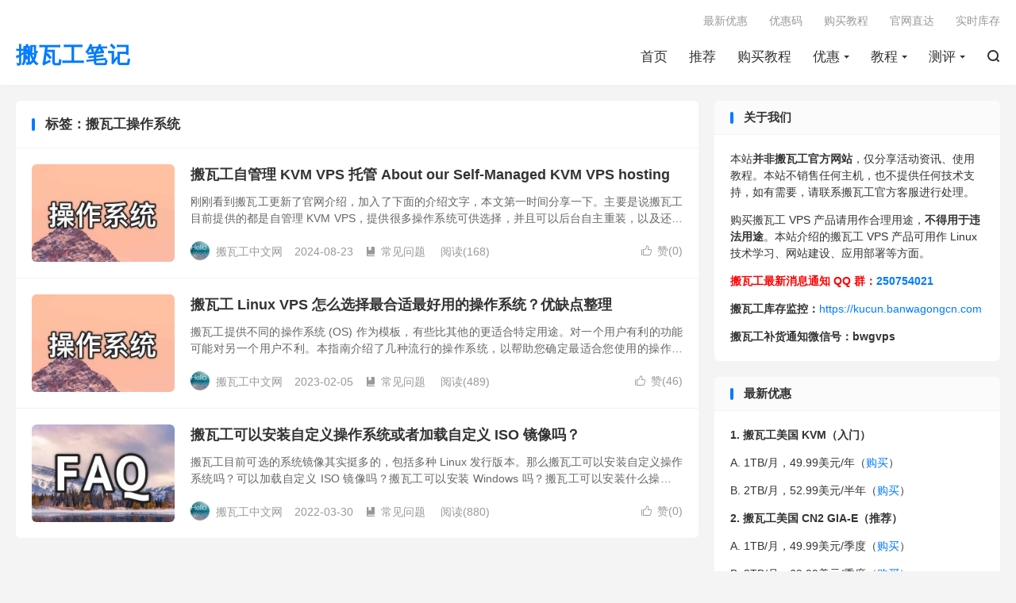

--- FILE ---
content_type: text/html; charset=UTF-8
request_url: https://www.banwagongcn.com/tag/%E6%90%AC%E7%93%A6%E5%B7%A5%E6%93%8D%E4%BD%9C%E7%B3%BB%E7%BB%9F
body_size: 20746
content:
<!DOCTYPE HTML>
<html lang="zh-CN">
<head><meta charset="UTF-8"><script>if(navigator.userAgent.match(/MSIE|Internet Explorer/i)||navigator.userAgent.match(/Trident\/7\..*?rv:11/i)){var href=document.location.href;if(!href.match(/[?&]nowprocket/)){if(href.indexOf("?")==-1){if(href.indexOf("#")==-1){document.location.href=href+"?nowprocket=1"}else{document.location.href=href.replace("#","?nowprocket=1#")}}else{if(href.indexOf("#")==-1){document.location.href=href+"&nowprocket=1"}else{document.location.href=href.replace("#","&nowprocket=1#")}}}}</script><script>(()=>{class RocketLazyLoadScripts{constructor(){this.v="2.0.4",this.userEvents=["keydown","keyup","mousedown","mouseup","mousemove","mouseover","mouseout","touchmove","touchstart","touchend","touchcancel","wheel","click","dblclick","input"],this.attributeEvents=["onblur","onclick","oncontextmenu","ondblclick","onfocus","onmousedown","onmouseenter","onmouseleave","onmousemove","onmouseout","onmouseover","onmouseup","onmousewheel","onscroll","onsubmit"]}async t(){this.i(),this.o(),/iP(ad|hone)/.test(navigator.userAgent)&&this.h(),this.u(),this.l(this),this.m(),this.k(this),this.p(this),this._(),await Promise.all([this.R(),this.L()]),this.lastBreath=Date.now(),this.S(this),this.P(),this.D(),this.O(),this.M(),await this.C(this.delayedScripts.normal),await this.C(this.delayedScripts.defer),await this.C(this.delayedScripts.async),await this.T(),await this.F(),await this.j(),await this.A(),window.dispatchEvent(new Event("rocket-allScriptsLoaded")),this.everythingLoaded=!0,this.lastTouchEnd&&await new Promise(t=>setTimeout(t,500-Date.now()+this.lastTouchEnd)),this.I(),this.H(),this.U(),this.W()}i(){this.CSPIssue=sessionStorage.getItem("rocketCSPIssue"),document.addEventListener("securitypolicyviolation",t=>{this.CSPIssue||"script-src-elem"!==t.violatedDirective||"data"!==t.blockedURI||(this.CSPIssue=!0,sessionStorage.setItem("rocketCSPIssue",!0))},{isRocket:!0})}o(){window.addEventListener("pageshow",t=>{this.persisted=t.persisted,this.realWindowLoadedFired=!0},{isRocket:!0}),window.addEventListener("pagehide",()=>{this.onFirstUserAction=null},{isRocket:!0})}h(){let t;function e(e){t=e}window.addEventListener("touchstart",e,{isRocket:!0}),window.addEventListener("touchend",function i(o){o.changedTouches[0]&&t.changedTouches[0]&&Math.abs(o.changedTouches[0].pageX-t.changedTouches[0].pageX)<10&&Math.abs(o.changedTouches[0].pageY-t.changedTouches[0].pageY)<10&&o.timeStamp-t.timeStamp<200&&(window.removeEventListener("touchstart",e,{isRocket:!0}),window.removeEventListener("touchend",i,{isRocket:!0}),"INPUT"===o.target.tagName&&"text"===o.target.type||(o.target.dispatchEvent(new TouchEvent("touchend",{target:o.target,bubbles:!0})),o.target.dispatchEvent(new MouseEvent("mouseover",{target:o.target,bubbles:!0})),o.target.dispatchEvent(new PointerEvent("click",{target:o.target,bubbles:!0,cancelable:!0,detail:1,clientX:o.changedTouches[0].clientX,clientY:o.changedTouches[0].clientY})),event.preventDefault()))},{isRocket:!0})}q(t){this.userActionTriggered||("mousemove"!==t.type||this.firstMousemoveIgnored?"keyup"===t.type||"mouseover"===t.type||"mouseout"===t.type||(this.userActionTriggered=!0,this.onFirstUserAction&&this.onFirstUserAction()):this.firstMousemoveIgnored=!0),"click"===t.type&&t.preventDefault(),t.stopPropagation(),t.stopImmediatePropagation(),"touchstart"===this.lastEvent&&"touchend"===t.type&&(this.lastTouchEnd=Date.now()),"click"===t.type&&(this.lastTouchEnd=0),this.lastEvent=t.type,t.composedPath&&t.composedPath()[0].getRootNode()instanceof ShadowRoot&&(t.rocketTarget=t.composedPath()[0]),this.savedUserEvents.push(t)}u(){this.savedUserEvents=[],this.userEventHandler=this.q.bind(this),this.userEvents.forEach(t=>window.addEventListener(t,this.userEventHandler,{passive:!1,isRocket:!0})),document.addEventListener("visibilitychange",this.userEventHandler,{isRocket:!0})}U(){this.userEvents.forEach(t=>window.removeEventListener(t,this.userEventHandler,{passive:!1,isRocket:!0})),document.removeEventListener("visibilitychange",this.userEventHandler,{isRocket:!0}),this.savedUserEvents.forEach(t=>{(t.rocketTarget||t.target).dispatchEvent(new window[t.constructor.name](t.type,t))})}m(){const t="return false",e=Array.from(this.attributeEvents,t=>"data-rocket-"+t),i="["+this.attributeEvents.join("],[")+"]",o="[data-rocket-"+this.attributeEvents.join("],[data-rocket-")+"]",s=(e,i,o)=>{o&&o!==t&&(e.setAttribute("data-rocket-"+i,o),e["rocket"+i]=new Function("event",o),e.setAttribute(i,t))};new MutationObserver(t=>{for(const n of t)"attributes"===n.type&&(n.attributeName.startsWith("data-rocket-")||this.everythingLoaded?n.attributeName.startsWith("data-rocket-")&&this.everythingLoaded&&this.N(n.target,n.attributeName.substring(12)):s(n.target,n.attributeName,n.target.getAttribute(n.attributeName))),"childList"===n.type&&n.addedNodes.forEach(t=>{if(t.nodeType===Node.ELEMENT_NODE)if(this.everythingLoaded)for(const i of[t,...t.querySelectorAll(o)])for(const t of i.getAttributeNames())e.includes(t)&&this.N(i,t.substring(12));else for(const e of[t,...t.querySelectorAll(i)])for(const t of e.getAttributeNames())this.attributeEvents.includes(t)&&s(e,t,e.getAttribute(t))})}).observe(document,{subtree:!0,childList:!0,attributeFilter:[...this.attributeEvents,...e]})}I(){this.attributeEvents.forEach(t=>{document.querySelectorAll("[data-rocket-"+t+"]").forEach(e=>{this.N(e,t)})})}N(t,e){const i=t.getAttribute("data-rocket-"+e);i&&(t.setAttribute(e,i),t.removeAttribute("data-rocket-"+e))}k(t){Object.defineProperty(HTMLElement.prototype,"onclick",{get(){return this.rocketonclick||null},set(e){this.rocketonclick=e,this.setAttribute(t.everythingLoaded?"onclick":"data-rocket-onclick","this.rocketonclick(event)")}})}S(t){function e(e,i){let o=e[i];e[i]=null,Object.defineProperty(e,i,{get:()=>o,set(s){t.everythingLoaded?o=s:e["rocket"+i]=o=s}})}e(document,"onreadystatechange"),e(window,"onload"),e(window,"onpageshow");try{Object.defineProperty(document,"readyState",{get:()=>t.rocketReadyState,set(e){t.rocketReadyState=e},configurable:!0}),document.readyState="loading"}catch(t){console.log("WPRocket DJE readyState conflict, bypassing")}}l(t){this.originalAddEventListener=EventTarget.prototype.addEventListener,this.originalRemoveEventListener=EventTarget.prototype.removeEventListener,this.savedEventListeners=[],EventTarget.prototype.addEventListener=function(e,i,o){o&&o.isRocket||!t.B(e,this)&&!t.userEvents.includes(e)||t.B(e,this)&&!t.userActionTriggered||e.startsWith("rocket-")||t.everythingLoaded?t.originalAddEventListener.call(this,e,i,o):(t.savedEventListeners.push({target:this,remove:!1,type:e,func:i,options:o}),"mouseenter"!==e&&"mouseleave"!==e||t.originalAddEventListener.call(this,e,t.savedUserEvents.push,o))},EventTarget.prototype.removeEventListener=function(e,i,o){o&&o.isRocket||!t.B(e,this)&&!t.userEvents.includes(e)||t.B(e,this)&&!t.userActionTriggered||e.startsWith("rocket-")||t.everythingLoaded?t.originalRemoveEventListener.call(this,e,i,o):t.savedEventListeners.push({target:this,remove:!0,type:e,func:i,options:o})}}J(t,e){this.savedEventListeners=this.savedEventListeners.filter(i=>{let o=i.type,s=i.target||window;return e!==o||t!==s||(this.B(o,s)&&(i.type="rocket-"+o),this.$(i),!1)})}H(){EventTarget.prototype.addEventListener=this.originalAddEventListener,EventTarget.prototype.removeEventListener=this.originalRemoveEventListener,this.savedEventListeners.forEach(t=>this.$(t))}$(t){t.remove?this.originalRemoveEventListener.call(t.target,t.type,t.func,t.options):this.originalAddEventListener.call(t.target,t.type,t.func,t.options)}p(t){let e;function i(e){return t.everythingLoaded?e:e.split(" ").map(t=>"load"===t||t.startsWith("load.")?"rocket-jquery-load":t).join(" ")}function o(o){function s(e){const s=o.fn[e];o.fn[e]=o.fn.init.prototype[e]=function(){return this[0]===window&&t.userActionTriggered&&("string"==typeof arguments[0]||arguments[0]instanceof String?arguments[0]=i(arguments[0]):"object"==typeof arguments[0]&&Object.keys(arguments[0]).forEach(t=>{const e=arguments[0][t];delete arguments[0][t],arguments[0][i(t)]=e})),s.apply(this,arguments),this}}if(o&&o.fn&&!t.allJQueries.includes(o)){const e={DOMContentLoaded:[],"rocket-DOMContentLoaded":[]};for(const t in e)document.addEventListener(t,()=>{e[t].forEach(t=>t())},{isRocket:!0});o.fn.ready=o.fn.init.prototype.ready=function(i){function s(){parseInt(o.fn.jquery)>2?setTimeout(()=>i.bind(document)(o)):i.bind(document)(o)}return"function"==typeof i&&(t.realDomReadyFired?!t.userActionTriggered||t.fauxDomReadyFired?s():e["rocket-DOMContentLoaded"].push(s):e.DOMContentLoaded.push(s)),o([])},s("on"),s("one"),s("off"),t.allJQueries.push(o)}e=o}t.allJQueries=[],o(window.jQuery),Object.defineProperty(window,"jQuery",{get:()=>e,set(t){o(t)}})}P(){const t=new Map;document.write=document.writeln=function(e){const i=document.currentScript,o=document.createRange(),s=i.parentElement;let n=t.get(i);void 0===n&&(n=i.nextSibling,t.set(i,n));const c=document.createDocumentFragment();o.setStart(c,0),c.appendChild(o.createContextualFragment(e)),s.insertBefore(c,n)}}async R(){return new Promise(t=>{this.userActionTriggered?t():this.onFirstUserAction=t})}async L(){return new Promise(t=>{document.addEventListener("DOMContentLoaded",()=>{this.realDomReadyFired=!0,t()},{isRocket:!0})})}async j(){return this.realWindowLoadedFired?Promise.resolve():new Promise(t=>{window.addEventListener("load",t,{isRocket:!0})})}M(){this.pendingScripts=[];this.scriptsMutationObserver=new MutationObserver(t=>{for(const e of t)e.addedNodes.forEach(t=>{"SCRIPT"!==t.tagName||t.noModule||t.isWPRocket||this.pendingScripts.push({script:t,promise:new Promise(e=>{const i=()=>{const i=this.pendingScripts.findIndex(e=>e.script===t);i>=0&&this.pendingScripts.splice(i,1),e()};t.addEventListener("load",i,{isRocket:!0}),t.addEventListener("error",i,{isRocket:!0}),setTimeout(i,1e3)})})})}),this.scriptsMutationObserver.observe(document,{childList:!0,subtree:!0})}async F(){await this.X(),this.pendingScripts.length?(await this.pendingScripts[0].promise,await this.F()):this.scriptsMutationObserver.disconnect()}D(){this.delayedScripts={normal:[],async:[],defer:[]},document.querySelectorAll("script[type$=rocketlazyloadscript]").forEach(t=>{t.hasAttribute("data-rocket-src")?t.hasAttribute("async")&&!1!==t.async?this.delayedScripts.async.push(t):t.hasAttribute("defer")&&!1!==t.defer||"module"===t.getAttribute("data-rocket-type")?this.delayedScripts.defer.push(t):this.delayedScripts.normal.push(t):this.delayedScripts.normal.push(t)})}async _(){await this.L();let t=[];document.querySelectorAll("script[type$=rocketlazyloadscript][data-rocket-src]").forEach(e=>{let i=e.getAttribute("data-rocket-src");if(i&&!i.startsWith("data:")){i.startsWith("//")&&(i=location.protocol+i);try{const o=new URL(i).origin;o!==location.origin&&t.push({src:o,crossOrigin:e.crossOrigin||"module"===e.getAttribute("data-rocket-type")})}catch(t){}}}),t=[...new Map(t.map(t=>[JSON.stringify(t),t])).values()],this.Y(t,"preconnect")}async G(t){if(await this.K(),!0!==t.noModule||!("noModule"in HTMLScriptElement.prototype))return new Promise(e=>{let i;function o(){(i||t).setAttribute("data-rocket-status","executed"),e()}try{if(navigator.userAgent.includes("Firefox/")||""===navigator.vendor||this.CSPIssue)i=document.createElement("script"),[...t.attributes].forEach(t=>{let e=t.nodeName;"type"!==e&&("data-rocket-type"===e&&(e="type"),"data-rocket-src"===e&&(e="src"),i.setAttribute(e,t.nodeValue))}),t.text&&(i.text=t.text),t.nonce&&(i.nonce=t.nonce),i.hasAttribute("src")?(i.addEventListener("load",o,{isRocket:!0}),i.addEventListener("error",()=>{i.setAttribute("data-rocket-status","failed-network"),e()},{isRocket:!0}),setTimeout(()=>{i.isConnected||e()},1)):(i.text=t.text,o()),i.isWPRocket=!0,t.parentNode.replaceChild(i,t);else{const i=t.getAttribute("data-rocket-type"),s=t.getAttribute("data-rocket-src");i?(t.type=i,t.removeAttribute("data-rocket-type")):t.removeAttribute("type"),t.addEventListener("load",o,{isRocket:!0}),t.addEventListener("error",i=>{this.CSPIssue&&i.target.src.startsWith("data:")?(console.log("WPRocket: CSP fallback activated"),t.removeAttribute("src"),this.G(t).then(e)):(t.setAttribute("data-rocket-status","failed-network"),e())},{isRocket:!0}),s?(t.fetchPriority="high",t.removeAttribute("data-rocket-src"),t.src=s):t.src="data:text/javascript;base64,"+window.btoa(unescape(encodeURIComponent(t.text)))}}catch(i){t.setAttribute("data-rocket-status","failed-transform"),e()}});t.setAttribute("data-rocket-status","skipped")}async C(t){const e=t.shift();return e?(e.isConnected&&await this.G(e),this.C(t)):Promise.resolve()}O(){this.Y([...this.delayedScripts.normal,...this.delayedScripts.defer,...this.delayedScripts.async],"preload")}Y(t,e){this.trash=this.trash||[];let i=!0;var o=document.createDocumentFragment();t.forEach(t=>{const s=t.getAttribute&&t.getAttribute("data-rocket-src")||t.src;if(s&&!s.startsWith("data:")){const n=document.createElement("link");n.href=s,n.rel=e,"preconnect"!==e&&(n.as="script",n.fetchPriority=i?"high":"low"),t.getAttribute&&"module"===t.getAttribute("data-rocket-type")&&(n.crossOrigin=!0),t.crossOrigin&&(n.crossOrigin=t.crossOrigin),t.integrity&&(n.integrity=t.integrity),t.nonce&&(n.nonce=t.nonce),o.appendChild(n),this.trash.push(n),i=!1}}),document.head.appendChild(o)}W(){this.trash.forEach(t=>t.remove())}async T(){try{document.readyState="interactive"}catch(t){}this.fauxDomReadyFired=!0;try{await this.K(),this.J(document,"readystatechange"),document.dispatchEvent(new Event("rocket-readystatechange")),await this.K(),document.rocketonreadystatechange&&document.rocketonreadystatechange(),await this.K(),this.J(document,"DOMContentLoaded"),document.dispatchEvent(new Event("rocket-DOMContentLoaded")),await this.K(),this.J(window,"DOMContentLoaded"),window.dispatchEvent(new Event("rocket-DOMContentLoaded"))}catch(t){console.error(t)}}async A(){try{document.readyState="complete"}catch(t){}try{await this.K(),this.J(document,"readystatechange"),document.dispatchEvent(new Event("rocket-readystatechange")),await this.K(),document.rocketonreadystatechange&&document.rocketonreadystatechange(),await this.K(),this.J(window,"load"),window.dispatchEvent(new Event("rocket-load")),await this.K(),window.rocketonload&&window.rocketonload(),await this.K(),this.allJQueries.forEach(t=>t(window).trigger("rocket-jquery-load")),await this.K(),this.J(window,"pageshow");const t=new Event("rocket-pageshow");t.persisted=this.persisted,window.dispatchEvent(t),await this.K(),window.rocketonpageshow&&window.rocketonpageshow({persisted:this.persisted})}catch(t){console.error(t)}}async K(){Date.now()-this.lastBreath>45&&(await this.X(),this.lastBreath=Date.now())}async X(){return document.hidden?new Promise(t=>setTimeout(t)):new Promise(t=>requestAnimationFrame(t))}B(t,e){return e===document&&"readystatechange"===t||(e===document&&"DOMContentLoaded"===t||(e===window&&"DOMContentLoaded"===t||(e===window&&"load"===t||e===window&&"pageshow"===t)))}static run(){(new RocketLazyLoadScripts).t()}}RocketLazyLoadScripts.run()})();</script>

<meta http-equiv="X-UA-Compatible" content="IE=edge">
<meta name="viewport" content="width=device-width, initial-scale=1.0, user-scalable=0, minimum-scale=1.0, maximum-scale=1.0">
<meta name="apple-mobile-web-app-title" content="搬瓦工中文笔记">
<meta http-equiv="Cache-Control" content="no-siteapp">
<title>搬瓦工操作系统归档 - 搬瓦工中文笔记-搬瓦工中文笔记</title>
<meta name='robots' content='index, follow, max-image-preview:large, max-snippet:-1, max-video-preview:-1' />

	<!-- This site is optimized with the Yoast SEO plugin v26.7 - https://yoast.com/wordpress/plugins/seo/ -->
	<link rel="canonical" href="https://www.banwagongcn.com/tag/搬瓦工操作系统" />
	<meta property="og:locale" content="zh_CN" />
	<meta property="og:type" content="article" />
	<meta property="og:title" content="搬瓦工操作系统归档 - 搬瓦工中文笔记" />
	<meta property="og:url" content="https://www.banwagongcn.com/tag/搬瓦工操作系统" />
	<meta property="og:site_name" content="搬瓦工中文笔记" />
	<meta name="twitter:card" content="summary_large_image" />
	<script type="application/ld+json" class="yoast-schema-graph">{"@context":"https://schema.org","@graph":[{"@type":"CollectionPage","@id":"https://www.banwagongcn.com/tag/%e6%90%ac%e7%93%a6%e5%b7%a5%e6%93%8d%e4%bd%9c%e7%b3%bb%e7%bb%9f","url":"https://www.banwagongcn.com/tag/%e6%90%ac%e7%93%a6%e5%b7%a5%e6%93%8d%e4%bd%9c%e7%b3%bb%e7%bb%9f","name":"搬瓦工操作系统归档 - 搬瓦工中文笔记","isPartOf":{"@id":"/#website"},"primaryImageOfPage":{"@id":"https://www.banwagongcn.com/tag/%e6%90%ac%e7%93%a6%e5%b7%a5%e6%93%8d%e4%bd%9c%e7%b3%bb%e7%bb%9f#primaryimage"},"image":{"@id":"https://www.banwagongcn.com/tag/%e6%90%ac%e7%93%a6%e5%b7%a5%e6%93%8d%e4%bd%9c%e7%b3%bb%e7%bb%9f#primaryimage"},"thumbnailUrl":"https://www.banwagongcn.com/wp-content/uploads/2023/02/banwagongcncom_os_choose.jpg","breadcrumb":{"@id":"https://www.banwagongcn.com/tag/%e6%90%ac%e7%93%a6%e5%b7%a5%e6%93%8d%e4%bd%9c%e7%b3%bb%e7%bb%9f#breadcrumb"},"inLanguage":"zh-Hans"},{"@type":"ImageObject","inLanguage":"zh-Hans","@id":"https://www.banwagongcn.com/tag/%e6%90%ac%e7%93%a6%e5%b7%a5%e6%93%8d%e4%bd%9c%e7%b3%bb%e7%bb%9f#primaryimage","url":"https://www.banwagongcn.com/wp-content/uploads/2023/02/banwagongcncom_os_choose.jpg","contentUrl":"https://www.banwagongcn.com/wp-content/uploads/2023/02/banwagongcncom_os_choose.jpg","width":880,"height":600},{"@type":"BreadcrumbList","@id":"https://www.banwagongcn.com/tag/%e6%90%ac%e7%93%a6%e5%b7%a5%e6%93%8d%e4%bd%9c%e7%b3%bb%e7%bb%9f#breadcrumb","itemListElement":[{"@type":"ListItem","position":1,"name":"首页","item":"https://www.banwagongcn.com/"},{"@type":"ListItem","position":2,"name":"搬瓦工操作系统"}]},{"@type":"WebSite","@id":"/#website","url":"/","name":"搬瓦工中文网","description":"搬瓦工中文网, 搬瓦工, 搬瓦工VPS","publisher":{"@id":"/#/schema/person/93acde7a2ede614e1877d5d266a70159"},"potentialAction":[{"@type":"SearchAction","target":{"@type":"EntryPoint","urlTemplate":"/?s={search_term_string}"},"query-input":{"@type":"PropertyValueSpecification","valueRequired":true,"valueName":"search_term_string"}}],"inLanguage":"zh-Hans"},{"@type":["Person","Organization"],"@id":"/#/schema/person/93acde7a2ede614e1877d5d266a70159","name":"搬瓦工中文网","logo":{"@id":"/#/schema/person/image/"}}]}</script>
	<!-- / Yoast SEO plugin. -->


<link rel='dns-prefetch' href='//www.banwagongcn.com' />

<style id='wp-img-auto-sizes-contain-inline-css' type='text/css'>
img:is([sizes=auto i],[sizes^="auto," i]){contain-intrinsic-size:3000px 1500px}
/*# sourceURL=wp-img-auto-sizes-contain-inline-css */
</style>
<style id='wp-block-library-inline-css' type='text/css'>
:root{--wp-block-synced-color:#7a00df;--wp-block-synced-color--rgb:122,0,223;--wp-bound-block-color:var(--wp-block-synced-color);--wp-editor-canvas-background:#ddd;--wp-admin-theme-color:#007cba;--wp-admin-theme-color--rgb:0,124,186;--wp-admin-theme-color-darker-10:#006ba1;--wp-admin-theme-color-darker-10--rgb:0,107,160.5;--wp-admin-theme-color-darker-20:#005a87;--wp-admin-theme-color-darker-20--rgb:0,90,135;--wp-admin-border-width-focus:2px}@media (min-resolution:192dpi){:root{--wp-admin-border-width-focus:1.5px}}.wp-element-button{cursor:pointer}:root .has-very-light-gray-background-color{background-color:#eee}:root .has-very-dark-gray-background-color{background-color:#313131}:root .has-very-light-gray-color{color:#eee}:root .has-very-dark-gray-color{color:#313131}:root .has-vivid-green-cyan-to-vivid-cyan-blue-gradient-background{background:linear-gradient(135deg,#00d084,#0693e3)}:root .has-purple-crush-gradient-background{background:linear-gradient(135deg,#34e2e4,#4721fb 50%,#ab1dfe)}:root .has-hazy-dawn-gradient-background{background:linear-gradient(135deg,#faaca8,#dad0ec)}:root .has-subdued-olive-gradient-background{background:linear-gradient(135deg,#fafae1,#67a671)}:root .has-atomic-cream-gradient-background{background:linear-gradient(135deg,#fdd79a,#004a59)}:root .has-nightshade-gradient-background{background:linear-gradient(135deg,#330968,#31cdcf)}:root .has-midnight-gradient-background{background:linear-gradient(135deg,#020381,#2874fc)}:root{--wp--preset--font-size--normal:16px;--wp--preset--font-size--huge:42px}.has-regular-font-size{font-size:1em}.has-larger-font-size{font-size:2.625em}.has-normal-font-size{font-size:var(--wp--preset--font-size--normal)}.has-huge-font-size{font-size:var(--wp--preset--font-size--huge)}.has-text-align-center{text-align:center}.has-text-align-left{text-align:left}.has-text-align-right{text-align:right}.has-fit-text{white-space:nowrap!important}#end-resizable-editor-section{display:none}.aligncenter{clear:both}.items-justified-left{justify-content:flex-start}.items-justified-center{justify-content:center}.items-justified-right{justify-content:flex-end}.items-justified-space-between{justify-content:space-between}.screen-reader-text{border:0;clip-path:inset(50%);height:1px;margin:-1px;overflow:hidden;padding:0;position:absolute;width:1px;word-wrap:normal!important}.screen-reader-text:focus{background-color:#ddd;clip-path:none;color:#444;display:block;font-size:1em;height:auto;left:5px;line-height:normal;padding:15px 23px 14px;text-decoration:none;top:5px;width:auto;z-index:100000}html :where(.has-border-color){border-style:solid}html :where([style*=border-top-color]){border-top-style:solid}html :where([style*=border-right-color]){border-right-style:solid}html :where([style*=border-bottom-color]){border-bottom-style:solid}html :where([style*=border-left-color]){border-left-style:solid}html :where([style*=border-width]){border-style:solid}html :where([style*=border-top-width]){border-top-style:solid}html :where([style*=border-right-width]){border-right-style:solid}html :where([style*=border-bottom-width]){border-bottom-style:solid}html :where([style*=border-left-width]){border-left-style:solid}html :where(img[class*=wp-image-]){height:auto;max-width:100%}:where(figure){margin:0 0 1em}html :where(.is-position-sticky){--wp-admin--admin-bar--position-offset:var(--wp-admin--admin-bar--height,0px)}@media screen and (max-width:600px){html :where(.is-position-sticky){--wp-admin--admin-bar--position-offset:0px}}

/*# sourceURL=wp-block-library-inline-css */
</style><style id='global-styles-inline-css' type='text/css'>
:root{--wp--preset--aspect-ratio--square: 1;--wp--preset--aspect-ratio--4-3: 4/3;--wp--preset--aspect-ratio--3-4: 3/4;--wp--preset--aspect-ratio--3-2: 3/2;--wp--preset--aspect-ratio--2-3: 2/3;--wp--preset--aspect-ratio--16-9: 16/9;--wp--preset--aspect-ratio--9-16: 9/16;--wp--preset--color--black: #000000;--wp--preset--color--cyan-bluish-gray: #abb8c3;--wp--preset--color--white: #ffffff;--wp--preset--color--pale-pink: #f78da7;--wp--preset--color--vivid-red: #cf2e2e;--wp--preset--color--luminous-vivid-orange: #ff6900;--wp--preset--color--luminous-vivid-amber: #fcb900;--wp--preset--color--light-green-cyan: #7bdcb5;--wp--preset--color--vivid-green-cyan: #00d084;--wp--preset--color--pale-cyan-blue: #8ed1fc;--wp--preset--color--vivid-cyan-blue: #0693e3;--wp--preset--color--vivid-purple: #9b51e0;--wp--preset--gradient--vivid-cyan-blue-to-vivid-purple: linear-gradient(135deg,rgb(6,147,227) 0%,rgb(155,81,224) 100%);--wp--preset--gradient--light-green-cyan-to-vivid-green-cyan: linear-gradient(135deg,rgb(122,220,180) 0%,rgb(0,208,130) 100%);--wp--preset--gradient--luminous-vivid-amber-to-luminous-vivid-orange: linear-gradient(135deg,rgb(252,185,0) 0%,rgb(255,105,0) 100%);--wp--preset--gradient--luminous-vivid-orange-to-vivid-red: linear-gradient(135deg,rgb(255,105,0) 0%,rgb(207,46,46) 100%);--wp--preset--gradient--very-light-gray-to-cyan-bluish-gray: linear-gradient(135deg,rgb(238,238,238) 0%,rgb(169,184,195) 100%);--wp--preset--gradient--cool-to-warm-spectrum: linear-gradient(135deg,rgb(74,234,220) 0%,rgb(151,120,209) 20%,rgb(207,42,186) 40%,rgb(238,44,130) 60%,rgb(251,105,98) 80%,rgb(254,248,76) 100%);--wp--preset--gradient--blush-light-purple: linear-gradient(135deg,rgb(255,206,236) 0%,rgb(152,150,240) 100%);--wp--preset--gradient--blush-bordeaux: linear-gradient(135deg,rgb(254,205,165) 0%,rgb(254,45,45) 50%,rgb(107,0,62) 100%);--wp--preset--gradient--luminous-dusk: linear-gradient(135deg,rgb(255,203,112) 0%,rgb(199,81,192) 50%,rgb(65,88,208) 100%);--wp--preset--gradient--pale-ocean: linear-gradient(135deg,rgb(255,245,203) 0%,rgb(182,227,212) 50%,rgb(51,167,181) 100%);--wp--preset--gradient--electric-grass: linear-gradient(135deg,rgb(202,248,128) 0%,rgb(113,206,126) 100%);--wp--preset--gradient--midnight: linear-gradient(135deg,rgb(2,3,129) 0%,rgb(40,116,252) 100%);--wp--preset--font-size--small: 13px;--wp--preset--font-size--medium: 20px;--wp--preset--font-size--large: 36px;--wp--preset--font-size--x-large: 42px;--wp--preset--spacing--20: 0.44rem;--wp--preset--spacing--30: 0.67rem;--wp--preset--spacing--40: 1rem;--wp--preset--spacing--50: 1.5rem;--wp--preset--spacing--60: 2.25rem;--wp--preset--spacing--70: 3.38rem;--wp--preset--spacing--80: 5.06rem;--wp--preset--shadow--natural: 6px 6px 9px rgba(0, 0, 0, 0.2);--wp--preset--shadow--deep: 12px 12px 50px rgba(0, 0, 0, 0.4);--wp--preset--shadow--sharp: 6px 6px 0px rgba(0, 0, 0, 0.2);--wp--preset--shadow--outlined: 6px 6px 0px -3px rgb(255, 255, 255), 6px 6px rgb(0, 0, 0);--wp--preset--shadow--crisp: 6px 6px 0px rgb(0, 0, 0);}:where(.is-layout-flex){gap: 0.5em;}:where(.is-layout-grid){gap: 0.5em;}body .is-layout-flex{display: flex;}.is-layout-flex{flex-wrap: wrap;align-items: center;}.is-layout-flex > :is(*, div){margin: 0;}body .is-layout-grid{display: grid;}.is-layout-grid > :is(*, div){margin: 0;}:where(.wp-block-columns.is-layout-flex){gap: 2em;}:where(.wp-block-columns.is-layout-grid){gap: 2em;}:where(.wp-block-post-template.is-layout-flex){gap: 1.25em;}:where(.wp-block-post-template.is-layout-grid){gap: 1.25em;}.has-black-color{color: var(--wp--preset--color--black) !important;}.has-cyan-bluish-gray-color{color: var(--wp--preset--color--cyan-bluish-gray) !important;}.has-white-color{color: var(--wp--preset--color--white) !important;}.has-pale-pink-color{color: var(--wp--preset--color--pale-pink) !important;}.has-vivid-red-color{color: var(--wp--preset--color--vivid-red) !important;}.has-luminous-vivid-orange-color{color: var(--wp--preset--color--luminous-vivid-orange) !important;}.has-luminous-vivid-amber-color{color: var(--wp--preset--color--luminous-vivid-amber) !important;}.has-light-green-cyan-color{color: var(--wp--preset--color--light-green-cyan) !important;}.has-vivid-green-cyan-color{color: var(--wp--preset--color--vivid-green-cyan) !important;}.has-pale-cyan-blue-color{color: var(--wp--preset--color--pale-cyan-blue) !important;}.has-vivid-cyan-blue-color{color: var(--wp--preset--color--vivid-cyan-blue) !important;}.has-vivid-purple-color{color: var(--wp--preset--color--vivid-purple) !important;}.has-black-background-color{background-color: var(--wp--preset--color--black) !important;}.has-cyan-bluish-gray-background-color{background-color: var(--wp--preset--color--cyan-bluish-gray) !important;}.has-white-background-color{background-color: var(--wp--preset--color--white) !important;}.has-pale-pink-background-color{background-color: var(--wp--preset--color--pale-pink) !important;}.has-vivid-red-background-color{background-color: var(--wp--preset--color--vivid-red) !important;}.has-luminous-vivid-orange-background-color{background-color: var(--wp--preset--color--luminous-vivid-orange) !important;}.has-luminous-vivid-amber-background-color{background-color: var(--wp--preset--color--luminous-vivid-amber) !important;}.has-light-green-cyan-background-color{background-color: var(--wp--preset--color--light-green-cyan) !important;}.has-vivid-green-cyan-background-color{background-color: var(--wp--preset--color--vivid-green-cyan) !important;}.has-pale-cyan-blue-background-color{background-color: var(--wp--preset--color--pale-cyan-blue) !important;}.has-vivid-cyan-blue-background-color{background-color: var(--wp--preset--color--vivid-cyan-blue) !important;}.has-vivid-purple-background-color{background-color: var(--wp--preset--color--vivid-purple) !important;}.has-black-border-color{border-color: var(--wp--preset--color--black) !important;}.has-cyan-bluish-gray-border-color{border-color: var(--wp--preset--color--cyan-bluish-gray) !important;}.has-white-border-color{border-color: var(--wp--preset--color--white) !important;}.has-pale-pink-border-color{border-color: var(--wp--preset--color--pale-pink) !important;}.has-vivid-red-border-color{border-color: var(--wp--preset--color--vivid-red) !important;}.has-luminous-vivid-orange-border-color{border-color: var(--wp--preset--color--luminous-vivid-orange) !important;}.has-luminous-vivid-amber-border-color{border-color: var(--wp--preset--color--luminous-vivid-amber) !important;}.has-light-green-cyan-border-color{border-color: var(--wp--preset--color--light-green-cyan) !important;}.has-vivid-green-cyan-border-color{border-color: var(--wp--preset--color--vivid-green-cyan) !important;}.has-pale-cyan-blue-border-color{border-color: var(--wp--preset--color--pale-cyan-blue) !important;}.has-vivid-cyan-blue-border-color{border-color: var(--wp--preset--color--vivid-cyan-blue) !important;}.has-vivid-purple-border-color{border-color: var(--wp--preset--color--vivid-purple) !important;}.has-vivid-cyan-blue-to-vivid-purple-gradient-background{background: var(--wp--preset--gradient--vivid-cyan-blue-to-vivid-purple) !important;}.has-light-green-cyan-to-vivid-green-cyan-gradient-background{background: var(--wp--preset--gradient--light-green-cyan-to-vivid-green-cyan) !important;}.has-luminous-vivid-amber-to-luminous-vivid-orange-gradient-background{background: var(--wp--preset--gradient--luminous-vivid-amber-to-luminous-vivid-orange) !important;}.has-luminous-vivid-orange-to-vivid-red-gradient-background{background: var(--wp--preset--gradient--luminous-vivid-orange-to-vivid-red) !important;}.has-very-light-gray-to-cyan-bluish-gray-gradient-background{background: var(--wp--preset--gradient--very-light-gray-to-cyan-bluish-gray) !important;}.has-cool-to-warm-spectrum-gradient-background{background: var(--wp--preset--gradient--cool-to-warm-spectrum) !important;}.has-blush-light-purple-gradient-background{background: var(--wp--preset--gradient--blush-light-purple) !important;}.has-blush-bordeaux-gradient-background{background: var(--wp--preset--gradient--blush-bordeaux) !important;}.has-luminous-dusk-gradient-background{background: var(--wp--preset--gradient--luminous-dusk) !important;}.has-pale-ocean-gradient-background{background: var(--wp--preset--gradient--pale-ocean) !important;}.has-electric-grass-gradient-background{background: var(--wp--preset--gradient--electric-grass) !important;}.has-midnight-gradient-background{background: var(--wp--preset--gradient--midnight) !important;}.has-small-font-size{font-size: var(--wp--preset--font-size--small) !important;}.has-medium-font-size{font-size: var(--wp--preset--font-size--medium) !important;}.has-large-font-size{font-size: var(--wp--preset--font-size--large) !important;}.has-x-large-font-size{font-size: var(--wp--preset--font-size--x-large) !important;}
/*# sourceURL=global-styles-inline-css */
</style>

<style id='classic-theme-styles-inline-css' type='text/css'>
/*! This file is auto-generated */
.wp-block-button__link{color:#fff;background-color:#32373c;border-radius:9999px;box-shadow:none;text-decoration:none;padding:calc(.667em + 2px) calc(1.333em + 2px);font-size:1.125em}.wp-block-file__button{background:#32373c;color:#fff;text-decoration:none}
/*# sourceURL=/wp-includes/css/classic-themes.min.css */
</style>
<link data-minify="1" rel='stylesheet' id='style-css' href='https://www.banwagongcn.com/wp-content/cache/min/1/wp-content/themes/dux-5.2/style.css?ver=1764761712' type='text/css' media='all' />
<link rel='stylesheet' id='tablepress-default-css' href='https://www.banwagongcn.com/wp-content/tablepress-combined.min.css?ver=31' type='text/css' media='all' />
<link rel='stylesheet' id='tablepress-responsive-tables-css' href='https://www.banwagongcn.com/wp-content/plugins/tablepress-responsive-tables/css/tablepress-responsive.min.css?ver=1.8' type='text/css' media='all' />
<script type="text/javascript" src="https://www.banwagongcn.com/wp-content/themes/dux-5.2/assets/js/libs/jquery.min.js?ver=8.1" id="jquery-js" data-rocket-defer defer></script>
<link rel="https://api.w.org/" href="https://www.banwagongcn.com/wp-json/" /><link rel="alternate" title="JSON" type="application/json" href="https://www.banwagongcn.com/wp-json/wp/v2/tags/754" /><meta name="keywords" content="搬瓦工操作系统">
<style>.container{max-width:1280px}.sidebar-container{padding:0 20px;background-color:#fff;border:1px solid #eaeaea;border-radius:4px}
table {
    font-size: 16px;
}
.article-content table td, .article-content table th {
    padding: 9px 10px;
}
.article-content a{
        text-decoration: none;
}</style>
<!--HEADER_CODE_START-->
<meta name="baidu-site-verification" content="R2Yy2jemR1" />
<!--HEADER_CODE_END-->
<!-- 没有可用于此网址的 AMPHTML 版本。 --><noscript><style id="rocket-lazyload-nojs-css">.rll-youtube-player, [data-lazy-src]{display:none !important;}</style></noscript><link rel="shortcut icon" href="https://www.banwagongcn.com/favicon.ico">
<meta name="generator" content="WP Rocket 3.20.1.2" data-wpr-features="wpr_delay_js wpr_defer_js wpr_minify_js wpr_lazyload_images wpr_lazyload_iframes wpr_minify_css wpr_preload_links wpr_desktop" /></head>
<body class="archive tag tag-754 wp-theme-dux-52 home nav_fixed m-excerpt-cat m-excerpt-desc flinks-m site-layout-2 text-justify-on m-sidebar">
<header data-rocket-location-hash="9496dc44cbda5cdebb84f02bfc4ab41b" class="header">
	<div data-rocket-location-hash="6005da2017e5fd3302f88d75d9af55c2" class="container">
		<div data-rocket-location-hash="4e06b0568bfef6bce3a2a66ff6a8e4a0" class="logo logo-text"><a href="https://www.banwagongcn.com" title="搬瓦工中文网 - 搬瓦工_搬瓦工VPS_BandwagonHost">搬瓦工笔记</a></div>				<ul class="site-nav site-navbar">
			<li><a href="https://www.banwagongcn.com"><i class="fa fa-home"></i> 首页</a></li>
<li><a href="https://www.banwagongcn.com/1.html"><i class="fa fa-thumbs-up"></i> 推荐</a></li>
<li><a href="https://www.banwagongcn.com/19.html"><i class="fa fa-shopping-cart"></i> 购买教程</a></li>
<li class="menu-item-has-children"><a href="https://www.banwagongcn.com/promo"><i class="fa fa-calendar"></i> 优惠</a>
<ul class="sub-menu">
	<li><a href="https://www.banwagongcn.com/promo/plan">套餐汇总</a></li>
	<li><a href="https://www.banwagongcn.com/promo/stock">补货通知</a></li>
	<li><a href="https://www.banwagongcn.com/promo/news">最新动态</a></li>
	<li><a href="https://www.banwagongcn.com/promo/datacenter">机房汇总</a></li>
	<li><a href="https://www.banwagongcn.com/296.html">最新优惠码</a></li>
</ul>
</li>
<li class="menu-item-has-children"><a href="https://www.banwagongcn.com/tutorial"><i class="fa fa-book"></i> 教程</a>
<ul class="sub-menu">
	<li><a href="https://www.banwagongcn.com/tutorial/beginner">新手入门</a></li>
	<li><a href="https://www.banwagongcn.com/tutorial/kiwivm">KiwiVM教程</a></li>
	<li><a href="https://www.banwagongcn.com/tutorial/speedup">加速教程</a></li>
	<li><a href="https://www.banwagongcn.com/tutorial/ip-port">IP/端口</a></li>
	<li><a href="https://www.banwagongcn.com/tutorial/website">建站教程</a></li>
</ul>
</li>
<li class="menu-item-has-children"><a href="https://www.banwagongcn.com/bench"><i class="fa fa-tag"></i> 测评</a>
<ul class="sub-menu">
	<li><a href="https://www.banwagongcn.com/bench/datacenter-bench">机房测评</a></li>
	<li><a href="https://www.banwagongcn.com/bench/script">测评脚本</a></li>
</ul>
</li>
							<li class="navto-search"><a href="javascript:;" class="search-show"><i class="tbfa">&#xe611;</i></a></li>
								</ul>
				<div data-rocket-location-hash="74af629cc3ece95a56fc9bb5a80099dc" class="topbar">
			<ul class="site-nav topmenu">
				<li><a href="https://www.banwagongcn.com/1327.html">最新优惠</a></li>
<li><a href="https://www.banwagongcn.com/296.html">优惠码</a></li>
<li><a href="https://www.banwagongcn.com/19.html">购买教程</a></li>
<li><a target="_blank" href="https://bwh81.net/aff.php?aff=25003">官网直达</a></li>
<li><a target="_blank" href="https://kucun.banwagongcn.com/">实时库存</a></li>
							</ul>
					</div>
					</div>
</header>
	<i class="tbfa m-icon-nav">&#xe612;</i>
<div data-rocket-location-hash="e8366e1467755ae554e4293df72295b1" class="site-search">
	<div data-rocket-location-hash="c2b2a1461d8b94e639cd80a05325878c" class="container">
		<form method="get" class="site-search-form" action="https://www.banwagongcn.com/">
    <input class="search-input" name="s" type="text" placeholder="输入关键字" value="" required="required">
    <button class="search-btn" type="submit"><i class="tbfa">&#xe611;</i></button>
</form>	</div>
</div>

<section data-rocket-location-hash="3898c6bc272c5e1a1f5a6b00d7e5e483" class="container">
	<div data-rocket-location-hash="4a399ee6a11a2db21788552693673f49" class="content-wrap">
		<div data-rocket-location-hash="6b3bb3a9f5bf30c91c3cef36b08f4661" class="content">
						<div class="catleader"><h1>标签：搬瓦工操作系统</h1></div><article class="excerpt excerpt-1"><a target="_blank" class="focus" href="https://www.banwagongcn.com/2822.html"><img data-src="https://www.banwagongcn.com/wp-content/uploads/2023/02/banwagongcncom_os_choose-220x150.jpg" alt="搬瓦工自管理 KVM VPS 托管 About our Self-Managed KVM VPS hosting-搬瓦工中文笔记" src="https://www.banwagongcn.com/wp-content/themes/dux-5.2/assets/img/thumbnail.png" class="thumb"></a><header><h2><a target="_blank" href="https://www.banwagongcn.com/2822.html" title="搬瓦工自管理 KVM VPS 托管 About our Self-Managed KVM VPS hosting-搬瓦工中文笔记">搬瓦工自管理 KVM VPS 托管 About our Self-Managed KVM VPS hosting</a></h2></header><p class="note">刚刚看到搬瓦工更新了官网介绍，加入了下面的介绍文字，本文第一时间分享一下。主要是说搬瓦工目前提供的都是自管理 KVM VPS，提供很多操作系统可供选择，并且可以后台自主重装，以及还有一些其他非常实用的功能。 一、搬瓦工自管理 KVM VPS...</p><div class="meta"><span class="author"><img class="avatar" data-src="https://www.gravatar.com/avatar/f74678ee422397a1418770531db3b9666a5baf7be8d9dec4e15a70af02f62ede?s=96&d=mystery" src="https://www.banwagongcn.com/wp-content/themes/dux-5.2/assets/img/avatar-default.png" alt="搬瓦工中文网">搬瓦工中文网</span><time>2024-08-23</time><a class="cat" href="https://www.banwagongcn.com/tutorial/faq"><i class="tbfa">&#xe60e;</i>常见问题</a> <span class="pv">阅读(168)</span><a href="javascript:;" etap="like" class="post-like" data-pid="2822"><i class="tbfa">&#xe64c;</i>赞(<span>0</span>)</a></div></article><article class="excerpt excerpt-2"><a target="_blank" class="focus" href="https://www.banwagongcn.com/2069.html"><img data-src="https://www.banwagongcn.com/wp-content/uploads/2023/02/banwagongcncom_os_choose-220x150.jpg" alt="搬瓦工 Linux VPS 怎么选择最合适最好用的操作系统？优缺点整理-搬瓦工中文笔记" src="https://www.banwagongcn.com/wp-content/themes/dux-5.2/assets/img/thumbnail.png" class="thumb"></a><header><h2><a target="_blank" href="https://www.banwagongcn.com/2069.html" title="搬瓦工 Linux VPS 怎么选择最合适最好用的操作系统？优缺点整理-搬瓦工中文笔记">搬瓦工 Linux VPS 怎么选择最合适最好用的操作系统？优缺点整理</a></h2></header><p class="note">搬瓦工提供不同的操作系统 (OS) 作为模板，有些比其他的更适合特定用途。对一个用户有利的功能可能对另一个用户不利。本指南介绍了几种流行的操作系统，以帮助您确定最适合您使用的操作系统。目前搬瓦工支持的操作系统主要包括 CentOS、Ubun...</p><div class="meta"><span class="author"><img class="avatar" data-src="https://www.gravatar.com/avatar/f74678ee422397a1418770531db3b9666a5baf7be8d9dec4e15a70af02f62ede?s=96&d=mystery" src="https://www.banwagongcn.com/wp-content/themes/dux-5.2/assets/img/avatar-default.png" alt="搬瓦工中文网">搬瓦工中文网</span><time>2023-02-05</time><a class="cat" href="https://www.banwagongcn.com/tutorial/faq"><i class="tbfa">&#xe60e;</i>常见问题</a> <span class="pv">阅读(489)</span><a href="javascript:;" etap="like" class="post-like" data-pid="2069"><i class="tbfa">&#xe64c;</i>赞(<span>46</span>)</a></div></article><article class="excerpt excerpt-3"><a target="_blank" class="focus" href="https://www.banwagongcn.com/1203.html"><img data-src="https://www.banwagongcn.com/wp-content/uploads/2022/03/banwagongcncom_faq-220x150.jpg" alt="搬瓦工可以安装自定义操作系统或者加载自定义 ISO 镜像吗？-搬瓦工中文笔记" src="https://www.banwagongcn.com/wp-content/themes/dux-5.2/assets/img/thumbnail.png" class="thumb"></a><header><h2><a target="_blank" href="https://www.banwagongcn.com/1203.html" title="搬瓦工可以安装自定义操作系统或者加载自定义 ISO 镜像吗？-搬瓦工中文笔记">搬瓦工可以安装自定义操作系统或者加载自定义 ISO 镜像吗？</a></h2></header><p class="note">搬瓦工目前可选的系统镜像其实挺多的，包括多种 Linux 发行版本。那么搬瓦工可以安装自定义操作系统吗？可以加载自定义 ISO 镜像吗？搬瓦工可以安装 Windows 吗？搬瓦工可以安装什么操作系统？搬瓦工怎么安装自定义操作系统呢？搬瓦工 ...</p><div class="meta"><span class="author"><img class="avatar" data-src="https://www.gravatar.com/avatar/f74678ee422397a1418770531db3b9666a5baf7be8d9dec4e15a70af02f62ede?s=96&d=mystery" src="https://www.banwagongcn.com/wp-content/themes/dux-5.2/assets/img/avatar-default.png" alt="搬瓦工中文网">搬瓦工中文网</span><time>2022-03-30</time><a class="cat" href="https://www.banwagongcn.com/tutorial/faq"><i class="tbfa">&#xe60e;</i>常见问题</a> <span class="pv">阅读(880)</span><a href="javascript:;" etap="like" class="post-like" data-pid="1203"><i class="tbfa">&#xe64c;</i>赞(<span>0</span>)</a></div></article>		</div>
	</div>
	<div data-rocket-location-hash="015c9d91bf2733c7c450b1d54b66d12d" class="sidebar">
<div data-rocket-location-hash="1f69699f9aa582379955e8a02da03801" class="widget-on-phone widget widget_text"><h3>关于我们</h3>			<div class="textwidget"><p>本站<strong>并非搬瓦工官方网站</strong>，仅分享活动资讯、使用教程。本站不销售任何主机，也不提供任何技术支持，如有需要，请联系搬瓦工官方客服进行处理。</p>
<p>购买搬瓦工 VPS 产品请用作合理用途，<strong>不得用于违法用途</strong>。本站介绍的搬瓦工 VPS 产品可用作 Linux 技术学习、网站建设、应用部署等方面。</p>
<p><strong style="color: red;">搬瓦工最新消息通知 QQ 群：<a href="http://shang.qq.com/wpa/qunwpa?idkey=e0469f0b05f6a370903566655e62f8109c7256766b5918e517a3cfc5231cfe3a" target="_blank" rel="noopener">250754021</a></strong></p>
<p><strong>搬瓦工库存监控：</strong><a href="https://kucun.banwagongcn.com" target="_blank" rel="noopener">https://kucun.banwagongcn.com</a></p>
<p><strong>搬瓦工补货通知微信号：bwgvps</strong></p>
</div>
		</div><div data-rocket-location-hash="f27539bc8b0eab3729fcd289019754ce" class="widget-on-phone widget widget_text"><h3>最新优惠</h3>			<div class="textwidget"><p><strong>1. 搬瓦工美国 KVM（入门）</strong></p>
<p>A. 1TB/月，49.99美元/年（<a href="https://bwh81.net/aff.php?aff=25003&amp;pid=44" target="_blank" rel="noopener">购买</a>）</p>
<p>B. 2TB/月，52.99美元/半年（<a href="https://bwh81.net/aff.php?aff=25003&amp;pid=45" target="_blank" rel="noopener">购买</a>）</p>
<p><strong>2. 搬瓦工美国 CN2 GIA-E（推荐）</strong></p>
<p>A. 1TB/月，49.99美元/季度（<a href="https://bwh81.net/aff.php?aff=25003&amp;pid=87" target="_blank" rel="noopener">购买</a>）</p>
<p>B. 2TB/月，69.99美元/季度（<a href="https://bwh81.net/aff.php?aff=25003&amp;pid=88" target="_blank" rel="noopener">购买</a>）</p>
<p><strong>3. 搬瓦工中国香港 CN2 GIA（高端）</strong></p>
<p>A. 500GB/月，89.99美元/月（<a href="https://bwh81.net/aff.php?aff=25003&amp;pid=95" target="_blank" rel="noopener">购买</a>）</p>
<p>B. 1TB/月，155.99美元/月（<a href="https://bwh81.net/aff.php?aff=25003&amp;pid=96" target="_blank" rel="noopener">购买</a>）</p>
<p><strong>4. 所有方案</strong>：《<a href="https://www.banwagongcn.com/1.html" target="_blank" rel="noopener">搬瓦工方案大全</a>》</p>
<p><strong>5. <span style="color: #ff0000;">限量版方案</span></strong>：《<a href="https://www.banwagongcn.com/1597.html" target="_blank" rel="noopener">搬瓦工限量版整理</a>》</p>
<p><strong>6. 搬瓦工优惠码：BWHCGLUKKB</strong></p>
</div>
		</div><div data-rocket-location-hash="c019608c0ea2a1e0876639a6f979ed6c" class="widget-on-phone widget widget_ui_posts"><h3>最新文章</h3><ul><li><a target="_blank" href="https://www.banwagongcn.com/3011.html"><span class="thumbnail"><img data-src="https://www.banwagongcn.com/wp-content/uploads/2026/01/banwagongcncom_dify-220x150.png" alt="搬瓦工 VPS 部署 AI 智能体全攻略：从选型到实战，以 Dify 为例-搬瓦工中文笔记" src="https://www.banwagongcn.com/wp-content/themes/dux-5.2/assets/img/thumbnail.png" class="thumb"></span><span class="text">搬瓦工 VPS 部署 AI 智能体全攻略：从选型到实战，以 Dify 为例</span><span class="muted">2026-01-13</span></a></li><li><a target="_blank" href="https://www.banwagongcn.com/1327.html"><span class="thumbnail"><img data-src="https://www.banwagongcn.com/wp-content/uploads/2022/05/banwagongcncom_coupon-220x150.jpg" alt="[2026-01] 最新搬瓦工优惠码/CN2 GIA优惠套餐/购买教程整理-搬瓦工中文笔记" src="https://www.banwagongcn.com/wp-content/themes/dux-5.2/assets/img/thumbnail.png" class="thumb"></span><span class="text">[2026-01] 最新搬瓦工优惠码/CN2 GIA优惠套餐/购买教程整理</span><span class="muted">2026-01-13</span></a></li><li><a target="_blank" href="https://www.banwagongcn.com/2998.html"><span class="thumbnail"><img data-src="https://www.banwagongcn.com/wp-content/uploads/2025/12/bandwagonhostnet_sla_plan-220x150.jpg" alt="搬瓦工重磅新品：电商级 SLA 方案上线！99.99% 在线率承诺 + 独享 AMD CPU + 每2周免费换 IP，打造最强美西节点！-搬瓦工中文笔记" src="https://www.banwagongcn.com/wp-content/themes/dux-5.2/assets/img/thumbnail.png" class="thumb"></span><span class="text">搬瓦工重磅新品：电商级 SLA 方案上线！99.99% 在线率承诺 + 独享 AMD CPU + 每2周免费换 IP，打造最强美西节点！</span><span class="muted">2025-12-03</span></a></li><li><a target="_blank" href="https://www.banwagongcn.com/2993.html"><span class="thumbnail"><img data-src="https://www.banwagongcn.com/wp-content/uploads/2022/08/banwagongcncom_ddos_unstable-220x150.jpg" alt="搬瓦工最新服务等级协议 (SLA) 解析：在线率计算方式与免责条款汇总-搬瓦工中文笔记" src="https://www.banwagongcn.com/wp-content/themes/dux-5.2/assets/img/thumbnail.png" class="thumb"></span><span class="text">搬瓦工最新服务等级协议 (SLA) 解析：在线率计算方式与免责条款汇总</span><span class="muted">2025-12-02</span></a></li></ul></div><div data-rocket-location-hash="47a8a52390ae97cc037e188d1f79385f" class="widget-on-phone widget widget_ui_posts"><h3>随机文章</h3><ul><li><a target="_blank" href="https://www.banwagongcn.com/1392.html"><span class="thumbnail"><img data-src="https://www.banwagongcn.com/wp-content/uploads/2022/05/banwagongcncom_dc3_bench-220x150.jpg" alt="2022 搬瓦工 DC3 CN2 机房电信 CN2 GT 线路测评-搬瓦工中文笔记" src="https://www.banwagongcn.com/wp-content/themes/dux-5.2/assets/img/thumbnail.png" class="thumb"></span><span class="text">2022 搬瓦工 DC3 CN2 机房电信 CN2 GT 线路测评</span><span class="muted">2022-05-22</span></a></li><li><a target="_blank" href="https://www.banwagongcn.com/1210.html"><span class="thumbnail"><img data-src="https://www.banwagongcn.com/wp-content/uploads/2022/03/banwagongcncom_faq-220x150.jpg" alt="搬瓦工使用什么虚拟化技术？XEN、KVM 还是 OpenVZ？-搬瓦工中文笔记" src="https://www.banwagongcn.com/wp-content/themes/dux-5.2/assets/img/thumbnail.png" class="thumb"></span><span class="text">搬瓦工使用什么虚拟化技术？XEN、KVM 还是 OpenVZ？</span><span class="muted">2022-03-31</span></a></li><li><a target="_blank" href="https://www.banwagongcn.com/19.html"><span class="thumbnail"><img data-src="https://www.banwagongcn.com/wp-content/uploads/2018/09/banwagongcn_buy-220x150.png" alt="搬瓦工新手用户注册和支付宝购买图文指导教程 (2025年2月更新)-搬瓦工中文笔记" src="https://www.banwagongcn.com/wp-content/themes/dux-5.2/assets/img/thumbnail.png" class="thumb"></span><span class="text">搬瓦工新手用户注册和支付宝购买图文指导教程 (2025年2月更新)</span><span class="muted">2025-02-06</span></a></li><li><a target="_blank" href="https://www.banwagongcn.com/648.html"><span class="thumbnail"><img data-src="https://www.banwagongcn.com/wp-content/uploads/2021/10/banwagongcncom_kiwivm_root_password_reset3-220x150.jpg" alt="搬瓦工 KiwiVM 教程：重置或修改 VPS 的 root 登录密码-搬瓦工中文笔记" src="https://www.banwagongcn.com/wp-content/themes/dux-5.2/assets/img/thumbnail.png" class="thumb"></span><span class="text">搬瓦工 KiwiVM 教程：重置或修改 VPS 的 root 登录密码</span><span class="muted">2021-10-06</span></a></li></ul></div><div data-rocket-location-hash="7fb05c38da8c7588f1dcc5fedcd41fa0" class="widget widget_ui_tags"><h3>热门标签</h3><div class="items"><a href="https://www.banwagongcn.com/tag/%e6%90%ac%e7%93%a6%e5%b7%a5">搬瓦工</a><a href="https://www.banwagongcn.com/tag/%e6%90%ac%e7%93%a6%e5%b7%a5%e6%95%99%e7%a8%8b">搬瓦工教程</a><a href="https://www.banwagongcn.com/tag/%e6%90%ac%e7%93%a6%e5%b7%a5%e9%99%90%e9%87%8f%e7%89%88">搬瓦工限量版</a><a href="https://www.banwagongcn.com/tag/%e6%90%ac%e7%93%a6%e5%b7%a5-cn2-gia">搬瓦工 CN2 GIA</a><a href="https://www.banwagongcn.com/tag/%e6%90%ac%e7%93%a6%e5%b7%a5%e9%99%90%e9%87%8f%e7%89%88%e5%a5%97%e9%a4%90">搬瓦工限量版套餐</a><a href="https://www.banwagongcn.com/tag/%e6%90%ac%e7%93%a6%e5%b7%a5%e6%96%b0%e6%89%8b%e6%95%99%e7%a8%8b">搬瓦工新手教程</a><a href="https://www.banwagongcn.com/tag/%e6%90%ac%e7%93%a6%e5%b7%a5%e8%a1%a5%e8%b4%a7%e9%80%9a%e7%9f%a5">搬瓦工补货通知</a><a href="https://www.banwagongcn.com/tag/%e6%90%ac%e7%93%a6%e5%b7%a5-dc9-cn2-gia">搬瓦工 DC9 CN2 GIA</a><a href="https://www.banwagongcn.com/tag/%e6%90%ac%e7%93%a6%e5%b7%a5-kiwivm">搬瓦工 KiwiVM</a><a href="https://www.banwagongcn.com/tag/%e6%90%ac%e7%93%a6%e5%b7%a5%e9%99%90%e9%87%8f%e7%89%88%e8%a1%a5%e8%b4%a7">搬瓦工限量版补货</a><a href="https://www.banwagongcn.com/tag/%e6%90%ac%e7%93%a6%e5%b7%a5%e9%a6%99%e6%b8%af">搬瓦工香港</a><a href="https://www.banwagongcn.com/tag/%e6%90%ac%e7%93%a6%e5%b7%a5-cn2-gia-e">搬瓦工 CN2 GIA-E</a><a href="https://www.banwagongcn.com/tag/%e6%90%ac%e7%93%a6%e5%b7%a5%e4%bc%98%e6%83%a0%e7%a0%81">搬瓦工优惠码</a><a href="https://www.banwagongcn.com/tag/%e6%90%ac%e7%93%a6%e5%b7%a5-kiwivm-%e6%95%99%e7%a8%8b">搬瓦工 KiwiVM 教程</a><a href="https://www.banwagongcn.com/tag/%e6%90%ac%e7%93%a6%e5%b7%a5%e6%b5%8b%e8%af%84">搬瓦工测评</a><a href="https://www.banwagongcn.com/tag/%e6%90%ac%e7%93%a6%e5%b7%a5-dc9-cn2-gia-%e9%99%90%e9%87%8f%e7%89%88">搬瓦工 DC9 CN2 GIA 限量版</a><a href="https://www.banwagongcn.com/tag/%e6%90%ac%e7%93%a6%e5%b7%a5%e9%99%90%e9%87%8f%e7%89%88%e8%a1%a5%e8%b4%a7%e9%80%9a%e7%9f%a5">搬瓦工限量版补货通知</a><a href="https://www.banwagongcn.com/tag/%e6%90%ac%e7%93%a6%e5%b7%a5%e4%bc%98%e6%83%a0">搬瓦工优惠</a><a href="https://www.banwagongcn.com/tag/%e6%90%ac%e7%93%a6%e5%b7%a5%e9%a6%99%e6%b8%af-cn2-gia">搬瓦工香港 CN2 GIA</a><a href="https://www.banwagongcn.com/tag/%e6%90%ac%e7%93%a6%e5%b7%a5-kiwivm-%e6%8e%a7%e5%88%b6%e9%9d%a2%e6%9d%bf">搬瓦工 KiwiVM 控制面板</a><a href="https://www.banwagongcn.com/tag/%e6%90%ac%e7%93%a6%e5%b7%a5-dc6-cn2-gia-e">搬瓦工 DC6 CN2 GIA-E</a><a href="https://www.banwagongcn.com/tag/%e6%90%ac%e7%93%a6%e5%b7%a5-cn2-gia-e-%e9%99%90%e9%87%8f%e7%89%88">搬瓦工 CN2 GIA-E 限量版</a><a href="https://www.banwagongcn.com/tag/%e6%90%ac%e7%93%a6%e5%b7%a5-cn2">搬瓦工 CN2</a><a href="https://www.banwagongcn.com/tag/%e6%90%ac%e7%93%a6%e5%b7%a5-dc9">搬瓦工 DC9</a><a href="https://www.banwagongcn.com/tag/%e6%90%ac%e7%93%a6%e5%b7%a5-cn2-gia-%e9%99%90%e9%87%8f%e7%89%88">搬瓦工 CN2 GIA 限量版</a><a href="https://www.banwagongcn.com/tag/%e6%90%ac%e7%93%a6%e5%b7%a5%e4%bc%98%e6%83%a0%e9%80%9a%e7%9f%a5">搬瓦工优惠通知</a><a href="https://www.banwagongcn.com/tag/%e6%90%ac%e7%93%a6%e5%b7%a5%e9%a6%99%e6%b8%af-hk85">搬瓦工香港 HK85</a><a href="https://www.banwagongcn.com/tag/%e6%90%ac%e7%93%a6%e5%b7%a5%e5%bb%ba%e7%ab%99%e6%95%99%e7%a8%8b">搬瓦工建站教程</a><a href="https://www.banwagongcn.com/tag/%e6%90%ac%e7%93%a6%e5%b7%a5-dc9-%e9%99%90%e9%87%8f%e7%89%88">搬瓦工 DC9 限量版</a><a href="https://www.banwagongcn.com/tag/%e8%85%be%e8%ae%af%e4%ba%91">腾讯云</a></div></div><div data-rocket-location-hash="fa3f3747aa587f4d22b60d5c747c14fe" class="widget widget_ui_statistics"><h3>网站统计</h3><ul><li><strong>日志总数：</strong>315</li><li><strong>评论总数：</strong>31</li><li><strong>标签总数：</strong>1875</li><li><strong>页面总数：</strong>5</li><li><strong>分类总数：</strong>15</li><li><strong>链接总数：</strong>10</li><li><strong>用户总数：</strong>1</li><li><strong>最后更新：</strong>2026-01-13</li></ul></div></div></section>


<footer data-rocket-location-hash="a90dd37e8af6bef7d43c9cd16bc8fe6a" class="footer">
	<div data-rocket-location-hash="d41813fee4980beb3a7eacb7c0b429fa" class="container">
					<div data-rocket-location-hash="e52bae93d02a49d12d58f6c34a585a25" class="flinks">
				<strong>友情链接</strong>
	<ul class='xoxo blogroll'>
<li><a href="https://oldtang.com" target="_blank">老唐笔记</a></li>
<li><a href="https://bwg1.net" target="_blank">搬瓦工官网</a></li>
<li><a href="https://bwg.net" target="_blank">搬瓦工</a></li>
<li><a href="https://www.banwagongcn.com" target="_blank">搬瓦工中文网</a></li>
<li><a href="https://www.mukeke.com" target="_blank">木可可</a></li>
<li><a href="https://kucun.banwagongcn.com" target="_blank">搬瓦工库存监控</a></li>
<li><a href="https://www.gdyouhuima.com" target="_blank">GoDaddy优惠码</a></li>
<li><a href="https://www.bandwagonhost.net" target="_blank">BandwagonHost中文网</a></li>
<li><a href="https://www.banwagong.net" target="_blank">搬瓦工</a></li>
<li><a href="https://zhujibaike.com" target="_blank">主机百科</a></li>

	</ul>

			</div>
						<p>&copy; 2018-2026 &nbsp; <a href="https://www.banwagongcn.com">搬瓦工中文笔记</a> &nbsp; <a href="https://www.banwagongcn.com/sitemap.xml">网站地图</a> | <a href="https://beian.miit.gov.cn/" target='_blank'>苏ICP备17076611号-4</a> | <a href="https://www.banwagongcn.com/archives" target='_blank'>文章归档</a> | <a href="https://www.banwagongcn.com/tags" target='_blank'>标签归档</a> | <a href="https://www.banwagongcn.com/about" target='_blank'>关于本站</a></p>
		请求次数：77 次，加载用时：1.319 秒，内存占用：76.47 MB		<script type="rocketlazyloadscript">
var _hmt = _hmt || [];
(function() {
  var hm = document.createElement("script");
  hm.src = "https://hm.baidu.com/hm.js?5cab6c0a10300bcb90d63fac31ccc214";
  var s = document.getElementsByTagName("script")[0]; 
  s.parentNode.insertBefore(hm, s);
})();
</script>
	</div>
</footer>


<div data-rocket-location-hash="c9374409b5ef16b655c4be84f66b46a3" class="karbar karbar-rb"><ul><li class="karbar-totop"><a href="javascript:(TBUI.scrollTo());"><i class="tbfa">&#xe613;</i><span>回顶部</span></a></li></ul></div><div data-rocket-location-hash="578b3d096921e8523e325f08efe5c549" class="sign">
		<div data-rocket-location-hash="1e17a1d919ef47aca996291c566368a6" class="sign-mask"></div>
		<div data-rocket-location-hash="425597aca186144eec986903919d51d9" class="sign-tips"></div>
		<form class="-in">
			<h4><small class="signup-loader">切换注册</small>登录</h4>
			<div class="-item">
				<label for="inputEmail">用户名或邮箱</label>
				<input type="text" name="username" class="ipt" id="inputEmail" placeholder="用户名或邮箱">
			</div>
			<div class="-item">
				<a href="https://www.banwagongcn.com/guide">找回密码</a>
				<label for="inputPassword">密码</label>
				<input type="password" name="password" class="ipt" id="inputPassword" placeholder="登录密码">
			</div>
			<div class="sign-submit">
				<input type="button" class="btn btn-primary btn-block signinsubmit-loader" name="submit" value="登录" id="site_login">
				<input type="hidden" name="action" value="signin">
				<label><input type="checkbox" checked="checked" name="remember" value="forever">记住我</label>
			</div>
		</form>
		<form class="-up">
			<h4><small class="signin-loader">切换登录</small>注册</h4>
			<div class="-item">
				<label for="inputName">昵称</label>
				<input type="text" name="name" class="ipt" id="inputName" placeholder="设置昵称">
			</div>
			<div class="-item">
				<label for="inputEmail2">邮箱</label>
				<input type="email" name="email" class="ipt" id="inputEmail2" placeholder="邮箱">
			</div>
			<div class="sign-submit">
				<input type="button" class="btn btn-primary btn-block signupsubmit-loader" name="submit" value="快速注册" id="site_register">
				<input type="hidden" name="action" value="signup">
			</div>
		</form>
	</div><script>
	window.TBUI = {"www":"https:\/\/www.banwagongcn.com","uri":"https:\/\/www.banwagongcn.com\/wp-content\/themes\/dux-5.2","ajaxurl":"https:\/\/www.banwagongcn.com\/wp-admin\/admin-ajax.php","ver":"8.1","roll":"1 2","ajaxpager":"0","fullimage":"1","captcha":0,"captcha_appid":"","captcha_comment":1}</script>
<script type="speculationrules">
{"prefetch":[{"source":"document","where":{"and":[{"href_matches":"/*"},{"not":{"href_matches":["/wp-*.php","/wp-admin/*","/wp-content/uploads/*","/wp-content/*","/wp-content/plugins/*","/wp-content/themes/dux-5.2/*","/*\\?(.+)"]}},{"not":{"selector_matches":"a[rel~=\"nofollow\"]"}},{"not":{"selector_matches":".no-prefetch, .no-prefetch a"}}]},"eagerness":"conservative"}]}
</script>
<!--FOOTER_CODE_START-->
<script type="rocketlazyloadscript">
(function(){
    var bp = document.createElement('script');
    var curProtocol = window.location.protocol.split(':')[0];
    if (curProtocol === 'https'){
   bp.src = 'https://zz.bdstatic.com/linksubmit/push.js';
  }
  else{
  bp.src = 'http://push.zhanzhang.baidu.com/push.js';
  }
    var s = document.getElementsByTagName("script")[0];
    s.parentNode.insertBefore(bp, s);
})();
</script>
<!--FOOTER_CODE_END-->
<script type="text/javascript" id="rocket-browser-checker-js-after">
/* <![CDATA[ */
"use strict";var _createClass=function(){function defineProperties(target,props){for(var i=0;i<props.length;i++){var descriptor=props[i];descriptor.enumerable=descriptor.enumerable||!1,descriptor.configurable=!0,"value"in descriptor&&(descriptor.writable=!0),Object.defineProperty(target,descriptor.key,descriptor)}}return function(Constructor,protoProps,staticProps){return protoProps&&defineProperties(Constructor.prototype,protoProps),staticProps&&defineProperties(Constructor,staticProps),Constructor}}();function _classCallCheck(instance,Constructor){if(!(instance instanceof Constructor))throw new TypeError("Cannot call a class as a function")}var RocketBrowserCompatibilityChecker=function(){function RocketBrowserCompatibilityChecker(options){_classCallCheck(this,RocketBrowserCompatibilityChecker),this.passiveSupported=!1,this._checkPassiveOption(this),this.options=!!this.passiveSupported&&options}return _createClass(RocketBrowserCompatibilityChecker,[{key:"_checkPassiveOption",value:function(self){try{var options={get passive(){return!(self.passiveSupported=!0)}};window.addEventListener("test",null,options),window.removeEventListener("test",null,options)}catch(err){self.passiveSupported=!1}}},{key:"initRequestIdleCallback",value:function(){!1 in window&&(window.requestIdleCallback=function(cb){var start=Date.now();return setTimeout(function(){cb({didTimeout:!1,timeRemaining:function(){return Math.max(0,50-(Date.now()-start))}})},1)}),!1 in window&&(window.cancelIdleCallback=function(id){return clearTimeout(id)})}},{key:"isDataSaverModeOn",value:function(){return"connection"in navigator&&!0===navigator.connection.saveData}},{key:"supportsLinkPrefetch",value:function(){var elem=document.createElement("link");return elem.relList&&elem.relList.supports&&elem.relList.supports("prefetch")&&window.IntersectionObserver&&"isIntersecting"in IntersectionObserverEntry.prototype}},{key:"isSlowConnection",value:function(){return"connection"in navigator&&"effectiveType"in navigator.connection&&("2g"===navigator.connection.effectiveType||"slow-2g"===navigator.connection.effectiveType)}}]),RocketBrowserCompatibilityChecker}();
//# sourceURL=rocket-browser-checker-js-after
/* ]]> */
</script>
<script type="text/javascript" id="rocket-preload-links-js-extra">
/* <![CDATA[ */
var RocketPreloadLinksConfig = {"excludeUris":"/(?:.+/)?feed(?:/(?:.+/?)?)?$|/(?:.+/)?embed/|/(index.php/)?(.*)wp-json(/.*|$)|/refer/|/go/|/recommend/|/recommends/","usesTrailingSlash":"","imageExt":"jpg|jpeg|gif|png|tiff|bmp|webp|avif|pdf|doc|docx|xls|xlsx|php","fileExt":"jpg|jpeg|gif|png|tiff|bmp|webp|avif|pdf|doc|docx|xls|xlsx|php|html|htm","siteUrl":"https://www.banwagongcn.com","onHoverDelay":"100","rateThrottle":"3"};
//# sourceURL=rocket-preload-links-js-extra
/* ]]> */
</script>
<script type="text/javascript" id="rocket-preload-links-js-after">
/* <![CDATA[ */
(function() {
"use strict";var r="function"==typeof Symbol&&"symbol"==typeof Symbol.iterator?function(e){return typeof e}:function(e){return e&&"function"==typeof Symbol&&e.constructor===Symbol&&e!==Symbol.prototype?"symbol":typeof e},e=function(){function i(e,t){for(var n=0;n<t.length;n++){var i=t[n];i.enumerable=i.enumerable||!1,i.configurable=!0,"value"in i&&(i.writable=!0),Object.defineProperty(e,i.key,i)}}return function(e,t,n){return t&&i(e.prototype,t),n&&i(e,n),e}}();function i(e,t){if(!(e instanceof t))throw new TypeError("Cannot call a class as a function")}var t=function(){function n(e,t){i(this,n),this.browser=e,this.config=t,this.options=this.browser.options,this.prefetched=new Set,this.eventTime=null,this.threshold=1111,this.numOnHover=0}return e(n,[{key:"init",value:function(){!this.browser.supportsLinkPrefetch()||this.browser.isDataSaverModeOn()||this.browser.isSlowConnection()||(this.regex={excludeUris:RegExp(this.config.excludeUris,"i"),images:RegExp(".("+this.config.imageExt+")$","i"),fileExt:RegExp(".("+this.config.fileExt+")$","i")},this._initListeners(this))}},{key:"_initListeners",value:function(e){-1<this.config.onHoverDelay&&document.addEventListener("mouseover",e.listener.bind(e),e.listenerOptions),document.addEventListener("mousedown",e.listener.bind(e),e.listenerOptions),document.addEventListener("touchstart",e.listener.bind(e),e.listenerOptions)}},{key:"listener",value:function(e){var t=e.target.closest("a"),n=this._prepareUrl(t);if(null!==n)switch(e.type){case"mousedown":case"touchstart":this._addPrefetchLink(n);break;case"mouseover":this._earlyPrefetch(t,n,"mouseout")}}},{key:"_earlyPrefetch",value:function(t,e,n){var i=this,r=setTimeout(function(){if(r=null,0===i.numOnHover)setTimeout(function(){return i.numOnHover=0},1e3);else if(i.numOnHover>i.config.rateThrottle)return;i.numOnHover++,i._addPrefetchLink(e)},this.config.onHoverDelay);t.addEventListener(n,function e(){t.removeEventListener(n,e,{passive:!0}),null!==r&&(clearTimeout(r),r=null)},{passive:!0})}},{key:"_addPrefetchLink",value:function(i){return this.prefetched.add(i.href),new Promise(function(e,t){var n=document.createElement("link");n.rel="prefetch",n.href=i.href,n.onload=e,n.onerror=t,document.head.appendChild(n)}).catch(function(){})}},{key:"_prepareUrl",value:function(e){if(null===e||"object"!==(void 0===e?"undefined":r(e))||!1 in e||-1===["http:","https:"].indexOf(e.protocol))return null;var t=e.href.substring(0,this.config.siteUrl.length),n=this._getPathname(e.href,t),i={original:e.href,protocol:e.protocol,origin:t,pathname:n,href:t+n};return this._isLinkOk(i)?i:null}},{key:"_getPathname",value:function(e,t){var n=t?e.substring(this.config.siteUrl.length):e;return n.startsWith("/")||(n="/"+n),this._shouldAddTrailingSlash(n)?n+"/":n}},{key:"_shouldAddTrailingSlash",value:function(e){return this.config.usesTrailingSlash&&!e.endsWith("/")&&!this.regex.fileExt.test(e)}},{key:"_isLinkOk",value:function(e){return null!==e&&"object"===(void 0===e?"undefined":r(e))&&(!this.prefetched.has(e.href)&&e.origin===this.config.siteUrl&&-1===e.href.indexOf("?")&&-1===e.href.indexOf("#")&&!this.regex.excludeUris.test(e.href)&&!this.regex.images.test(e.href))}}],[{key:"run",value:function(){"undefined"!=typeof RocketPreloadLinksConfig&&new n(new RocketBrowserCompatibilityChecker({capture:!0,passive:!0}),RocketPreloadLinksConfig).init()}}]),n}();t.run();
}());

//# sourceURL=rocket-preload-links-js-after
/* ]]> */
</script>
<script data-minify="1" type="text/javascript" src="https://www.banwagongcn.com/wp-content/cache/min/1/wp-content/themes/dux-5.2/assets/js/loader.js?ver=1764761713" id="loader-js" data-rocket-defer defer></script>
<script>window.lazyLoadOptions=[{elements_selector:"img[data-lazy-src],.rocket-lazyload,iframe[data-lazy-src]",data_src:"lazy-src",data_srcset:"lazy-srcset",data_sizes:"lazy-sizes",class_loading:"lazyloading",class_loaded:"lazyloaded",threshold:300,callback_loaded:function(element){if(element.tagName==="IFRAME"&&element.dataset.rocketLazyload=="fitvidscompatible"){if(element.classList.contains("lazyloaded")){if(typeof window.jQuery!="undefined"){if(jQuery.fn.fitVids){jQuery(element).parent().fitVids()}}}}}},{elements_selector:".rocket-lazyload",data_src:"lazy-src",data_srcset:"lazy-srcset",data_sizes:"lazy-sizes",class_loading:"lazyloading",class_loaded:"lazyloaded",threshold:300,}];window.addEventListener('LazyLoad::Initialized',function(e){var lazyLoadInstance=e.detail.instance;if(window.MutationObserver){var observer=new MutationObserver(function(mutations){var image_count=0;var iframe_count=0;var rocketlazy_count=0;mutations.forEach(function(mutation){for(var i=0;i<mutation.addedNodes.length;i++){if(typeof mutation.addedNodes[i].getElementsByTagName!=='function'){continue}
if(typeof mutation.addedNodes[i].getElementsByClassName!=='function'){continue}
images=mutation.addedNodes[i].getElementsByTagName('img');is_image=mutation.addedNodes[i].tagName=="IMG";iframes=mutation.addedNodes[i].getElementsByTagName('iframe');is_iframe=mutation.addedNodes[i].tagName=="IFRAME";rocket_lazy=mutation.addedNodes[i].getElementsByClassName('rocket-lazyload');image_count+=images.length;iframe_count+=iframes.length;rocketlazy_count+=rocket_lazy.length;if(is_image){image_count+=1}
if(is_iframe){iframe_count+=1}}});if(image_count>0||iframe_count>0||rocketlazy_count>0){lazyLoadInstance.update()}});var b=document.getElementsByTagName("body")[0];var config={childList:!0,subtree:!0};observer.observe(b,config)}},!1)</script><script data-no-minify="1" async src="https://www.banwagongcn.com/wp-content/plugins/wp-rocket/assets/js/lazyload/17.8.3/lazyload.min.js"></script><script>var rocket_beacon_data = {"ajax_url":"https:\/\/www.banwagongcn.com\/wp-admin\/admin-ajax.php","nonce":"7a7d9af70e","url":"https:\/\/www.banwagongcn.com\/tag\/%E6%90%AC%E7%93%A6%E5%B7%A5%E6%93%8D%E4%BD%9C%E7%B3%BB%E7%BB%9F","is_mobile":false,"width_threshold":1600,"height_threshold":700,"delay":500,"debug":null,"status":{"atf":true,"lrc":true,"preconnect_external_domain":true},"elements":"img, video, picture, p, main, div, li, svg, section, header, span","lrc_threshold":1800,"preconnect_external_domain_elements":["link","script","iframe"],"preconnect_external_domain_exclusions":["static.cloudflareinsights.com","rel=\"profile\"","rel=\"preconnect\"","rel=\"dns-prefetch\"","rel=\"icon\""]}</script><script data-name="wpr-wpr-beacon" src='https://www.banwagongcn.com/wp-content/plugins/wp-rocket/assets/js/wpr-beacon.min.js' async></script></body>

</html>
<!-- This website is like a Rocket, isn't it? Performance optimized by WP Rocket. Learn more: https://wp-rocket.me - Debug: cached@1768300621 -->